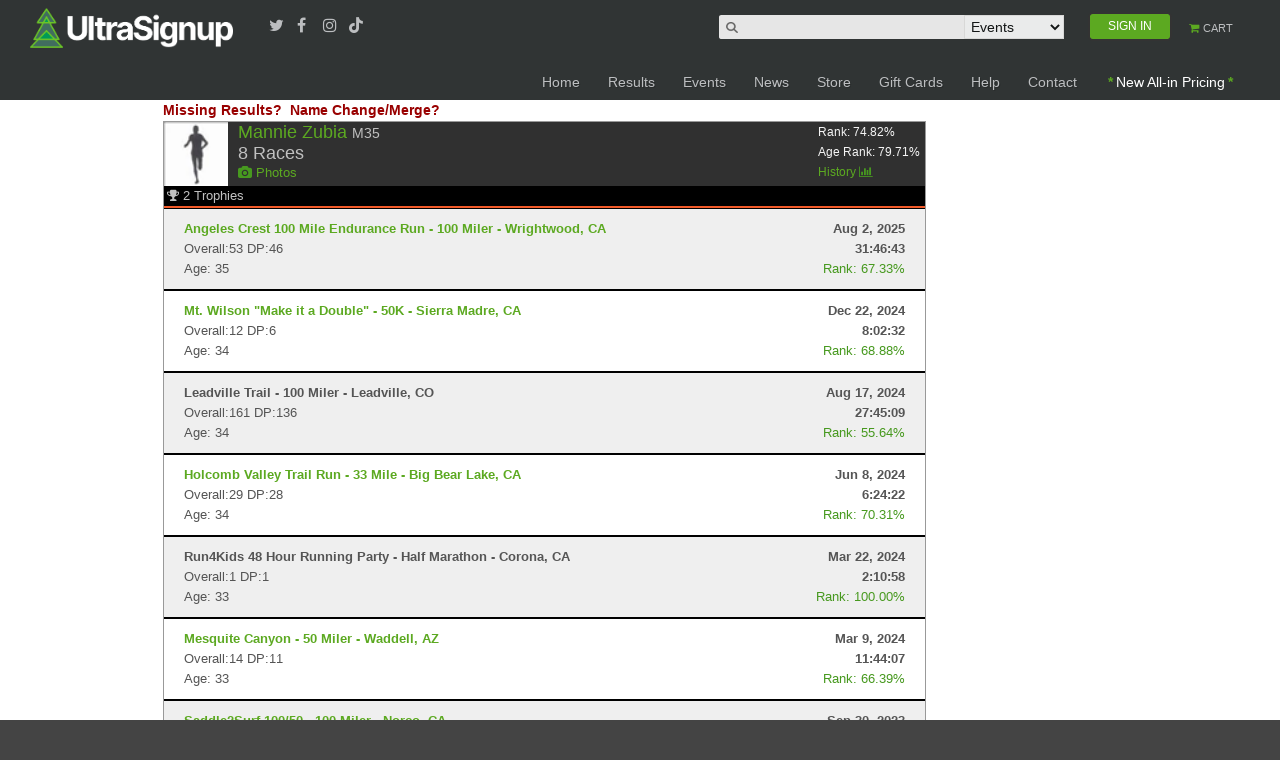

--- FILE ---
content_type: text/html; charset=utf-8
request_url: https://www.google.com/recaptcha/api2/aframe
body_size: 183
content:
<!DOCTYPE HTML><html><head><meta http-equiv="content-type" content="text/html; charset=UTF-8"></head><body><script nonce="7KtmjDfDQtThm-jH8fHzhw">/** Anti-fraud and anti-abuse applications only. See google.com/recaptcha */ try{var clients={'sodar':'https://pagead2.googlesyndication.com/pagead/sodar?'};window.addEventListener("message",function(a){try{if(a.source===window.parent){var b=JSON.parse(a.data);var c=clients[b['id']];if(c){var d=document.createElement('img');d.src=c+b['params']+'&rc='+(localStorage.getItem("rc::a")?sessionStorage.getItem("rc::b"):"");window.document.body.appendChild(d);sessionStorage.setItem("rc::e",parseInt(sessionStorage.getItem("rc::e")||0)+1);localStorage.setItem("rc::h",'1768808102564');}}}catch(b){}});window.parent.postMessage("_grecaptcha_ready", "*");}catch(b){}</script></body></html>

--- FILE ---
content_type: text/css
request_url: https://www.ultrasignup.com/css/standardHeader.css
body_size: 2738
content:
#navContainer
{
    position: fixed;
    background: url("/images/n5Bg.png") repeat-x scroll;
    left: 0;
    top: 0;
    width: 100%;
    z-index: 1499;
}

#navHeader {
    margin: 0 auto;
    padding: 0;
    /*! position: absolute; */
    z-index: 1;
    height: 28px;
    /*width: 400px;*/
    background: transparent;
    /*background-color:red;*/
    /*! right: 195px; */
}
#navTabs
{
    list-style: none outside none;
    margin: auto;
    padding: 0;
    /*width: 550px;
    position: absolute;*/
}
#navTabs .tabBody:not(.shopping-cart-text)
{
    display: table;
    margin: auto;
    width: auto;
}

#navHome a
{
    display: block;
    background: url("/images/n5Sprites.png") no-repeat scroll 0 0;
    margin-left: none;
    width: 90px;
    margin: 0 0px 0 0;
    height: 45px;
}

#navBrowse
{
    width: 147px;
}
#navBrowseExp
{
    left: -4px;
}
#navHeader > ul > li {
    display: table-cell;
    position: relative;
    float: left;
    top: 0px;
    /*! left: 152px; */
    height: 41px;
}

.tabOff, .tabOn
{
    color: inherit;
}
#navHeader li.navBlock:not(#navCart) > a
{
    /*background: url("/images/n5Sprites.png") repeat-x -140px 0 transparent;*/
    display: block;
    overflow: hidden;
    padding: 15px 0;
    font-size: 12px;
}
#navHeader li.navBlockDouble:not(#navCart) > a
{
    padding: 7px 0 7px 10px;
}
#navHeader .tabTitle
{
    display: block;
    font-size: 9pt;
    line-height: 7.2pt;
    white-space: nowrap;
    margin-top: -8px;
    margin-bottom: 2px;
}
#navHeader .tabTitleSmallTop, #navHeader .tabTitleSmallBottom
{
    line-height: 10px;
    display: block;
    text-align: center;
    font-size: 11px;
    margin-top: 3px;
    margin-bottom: 2px;
    min-width: 50px;
    white-space: nowrap;
}
#navHeader .tabTitleSmallTop
{
    height: 12px;
    margin-top: 10px;
    margin-bottom: 6px;
}


#navBrowse .tabTitle, #navAccount .tabTitleSmallBottom
{
    padding-right: 14px;
    background: url("/images/n5ExpandArrow.png") no-repeat;
}


#navCart .tabCheckOut span{
    color: #74BC3C;
}

#navCart .tabCheckOut
{
    color:#74BC3C;
    padding-right: 14px;
    background: url("/images/n5ShoppingCart.png") no-repeat;
    text-align: left;
    font-size: 9pt;
    line-height: 7.2pt;
    width: 100px; /*added by aurnik*/
    /*line-height: 10px;*/
    display: block;
    text-align: center;
    font-size: 11px;
    margin-top: 3px;
    margin-bottom: 2px;
    min-width: 50px;
    white-space: nowrap;
}


#navAccount .tabTitleSmallTop
{
    margin-top: 2px;
    margin-bottom: 5px;
    text-align: left;
    overflow: hidden;
    text-overflow: ellipsis;
    white-space: nowrap;
    width: 90px;
}
#navAccount .tabTitleSmallBottom
{
    text-align: left;
    font-size: 9pt;
    line-height: 7.2pt;
    /*width: 150px;*/
}
#navAccount .tabTitleSmallTop
{
    font-size: 9pt;
}

#navHeader li.navBlock > a:hover
{
    background-position: -140px -45px;
}
#navHeader li.navBlock > a.tabOn
{
    background-position: -140px -90px;
}
#navHeader li.navBlock > a.tabOn:hover
{
    background-position: -140px -135px;
}
#navHeader a.tabOn, #navHeader a.tabOff:hover
{
    color: #fff;
}
#navHeader a.tabOn .tabTitle, #navHeader a.tabOn .tabTitleSmallBottom, #navHeader a.tabOff:hover .tabTitle, #navHeader a.tabOff:hover .tabTitleSmallBottom
{
    background-position: right -2px;
}
#navHeader a.tabOff {
    color: #fff;
}
#navCart a.tabOff {
    color: #bcbec0;
    /*color:#9D9F39;*/
}

#navHeader a.tabOff .tabTitle, #navHeader a.tabOff .tabTitleSmallBottom
{
    background-position: right -22px;
}
.navExpandedMenu
{
    border-style: solid;
    border-width: 0 1px 1px 1px;
    border-color: #ccc;
}
.navExpandedMenuWrapper
{
    position: absolute;
    top: 45px;
    left:-160px;
    display: none;
    overflow: hidden;
    background-clip: padding-box;
    background-color: rgba(157,159,57,0.4);
    border-radius: 0 0 8px 8px;
    padding: 0 5px 5px 5px;
    z-index: 1;
}
.NoLeftPadding
{
    padding-left: 0px;
}
.navRoundedBottomBorder
{
    -webkit-border-radius: 0 0 7px 7px;
    -moz-border-radius: 0 0 7px 7px;
    border-radius: 0 0 7px 7px;
    -moz-background-clip: padding;
    -webkit-background-clip: padding-box;
    background-clip: padding-box;
}

#navUserAccountMenu
{
    background-color: #fff;
    font-size: 12px;
    font-weight: normal;
    line-height: 16px;
    min-width: 270px;
    text-align: left;
    z-index: 999;
}
#navUserAccountMenu .profilePhoto a
{
    display: block;
    margin: 15px 0 0 15px;
    width: 80px;
    /*height: 80px;*/
}
#navUserAccountMenu .photo
{
    width: 80px;
    /*height: 80px;*/
}
#navUserAccountMenu .profileLinks
{
    padding: 15px 10px 10px 10px;
}

#navUserAccountMenu li
{
 line-height:1.3;
}


#navUserAccountMenu .title
{
    margin: 0 0 5px 5px;
    font-size: 13px;
    font-weight: bold;
    max-width: 200px;
    text-overflow: ellipsis;
    overflow: hidden;
}
#navUserAccountMenu .email
{
    margin: 0 0 10px 5px;
    color: #777;
    max-width: 200px;
    text-overflow: ellipsis;
    overflow: hidden;
}
#navUserAccountMenu ul
{
    margin: 0;
    list-style: none outside none;
}
#navUserAccountMenu .profileLinks ul
{
    padding: 0;
    overflow: hidden;
}
#navUserAccountMenu .generalLinks
{
    padding: 10px;
    float: none;
    border-top: 1px solid #ccc;
    background-color: #f6f6f6;
}
#navUserAccountMenu .bottomLinks
{
    padding: 15px 10px;
    border-top: 1px solid #ccc;
    float: none;
    margin-bottom: 0px;
}
#navUserAccountMenu li
{
    margin: 0;
    float: none;
    display: block;
    height: auto;
    background-color: transparent;
    clear:both;
}

#navUserAccountMenu li a span{
    color: #808080;
}
#navUserAccountMenu li a
{
    /*color: #9D9F39;*/
    padding: 5px 8px 5px 5px !important;
    float: left;
    font-weight:bold;
    color:#9D9F39;
}
#navUserAccountMenu a:hover
{
    background-color: #e4e4e4 !important;
    color:#990000;
}
#navUserAccountMenu li a.fullLine
{
    display: block;
    float: none;
    background: none;
}

#navUserAccountMenu .bottomLinks td
{
    height:45px;
}


#navUserAccountMenu .bottomLinks a
{
    color: #9D9F39;
    padding: 5px 8px 5px 5px !important;
}
.searchFocused #navSearch {
    /* width: 388px; */
}
.searchFocused #navUpload, .searchFocused #navMyCart, .searchFocused #navAccount, .searchFocused #navSignIn {
    /* display: none; */
}
#navSearch .navInputs
{
    margin-top: 8px;
    position: relative;
}
#navSearch .navInputs > *
{
    float: left;
    outline: none;
    border: 0 transparent;
    height: 27px;
    font-size: 12px;
    padding: 0;
    margin: 0;
}
#navSearch #navSearchInputBg {
    background: url("/images/n5Sprites.png") no-repeat transparent 0 -270px;
    padding-left: 7px;
    margin-left: 5px;
    width: 126px;
}
#navSearch #navSearchInputBgRight
{
    background: url("/images/n5Sprites.png") no-repeat transparent -259px -270px;
    width: 5px;
}
.searchFocused #navSearch #navSearchInputBgRight
{
    display: none;
}
#navSearchInput
{
    position: absolute;
    left: 37px;
    top: 2px;
    background: transparent;
}

#navSearch.searchWide #navSearchInput
{
    width: 161px;
}
#navSearch.searchWide #navSearchInputBg
{
    width: 181px;
}
#navSearch.searchMid #navSearchInput
{
    width: 201px;
}
#navSearch.searchMid #navSearchInputBg {
    width: 240px;
}
.searchFocused #navSearch #navSearchInput {
    /*  width: 153px;*/
}
.searchFocused #navSearch #navSearchInputBg {
    /* width: 173px;
    background-position: 0 -210px; */
}
#navSearch #navSearchType {
    /*! display: none; */
    color: white;
    position: relative;
    overflow: hidden;
    min-width: 114px;
    max-width: 140px;
    left: -10px;
}
.searchFocused #navSearch #navSearchType {
    /*! display: inline !important; */
    /* min-width: 114px;
    max-width: 140px;*/
}
.searchFocused #navSearch #navSearchType .navBlockExpanded
{
    background-position: -354px -180px;
}
#navSearch #navSearchSubmitButton
{
    display: none;
}
#navSearch .navSearchSubmit
{
    position: absolute;
    top: -500px;
}
/*.searchFocused #navSearch #navSearchSubmitButton
{
    display: block;
    background: url("/images/n5Sprites.png") no-repeat transparent 0 -150px;
    width: 62px;
    margin-left: 8px;
    text-align: center;
    color: white;
    cursor: pointer;
    filter: none;
    border: 0;
    font-weight: normal;
}*/

#navSearch .searchPlaceholder
{
    color: #666;
}
/*#navSearchTypeButtonCorner
{
    float: left;
    background: url("/images/n5Sprites.png") no-repeat transparent -270px -180px;
    width: 10px;
    height: 27px;
}*/
.navSearchTypeFocused #navSearchTypeButtonCorner
{
    background-position: -270px -210px;
}


.navSearchTypeFocused #navSearchTypeButton
{
    background-position: right -210px;
}

#navSearchTypeSelect option {
padding: 2px 8px;
line-height:30px;
}

#navSearchTypeSelect {
    margin-left: 10px;
    padding-left: 10px;
    position: absolute;
    top: 2px;
    /*! right: 9px; */
    font-size: 14px;
    padding: 2px;
    color: #131616;
    /*opacity: 0.8;*/
    background-color: #74BC3C;
    /*-moz-opacity: 0.01;
    -khtml-opacity: 0.01;
    -ms-filter: "progid:DXImageTransform.Microsoft.Alpha(Opacity=1)";
    filter: alpha(opacity=1);*/
    height: 24px;
    /*width:113px;*/
}

.tabTitleSmallBottom {
background-position: right -290px;
}
.tabTitleSmallBottom {
background: url("/images/n5Sprites.png") no-repeat;
}

#navFaq
{
    width: 85px;
}
#navAbout
{
    width: 85px;
}
#navContact
{
    width: 85px;
}
#navHotlist
{
    width: 85px;
}
#navAccount {
    margin-left: 10px;
    margin-right: 5px;
    /*width: 120px;*/
}
#navCart
{
    /*width: 85px;*/
    
}